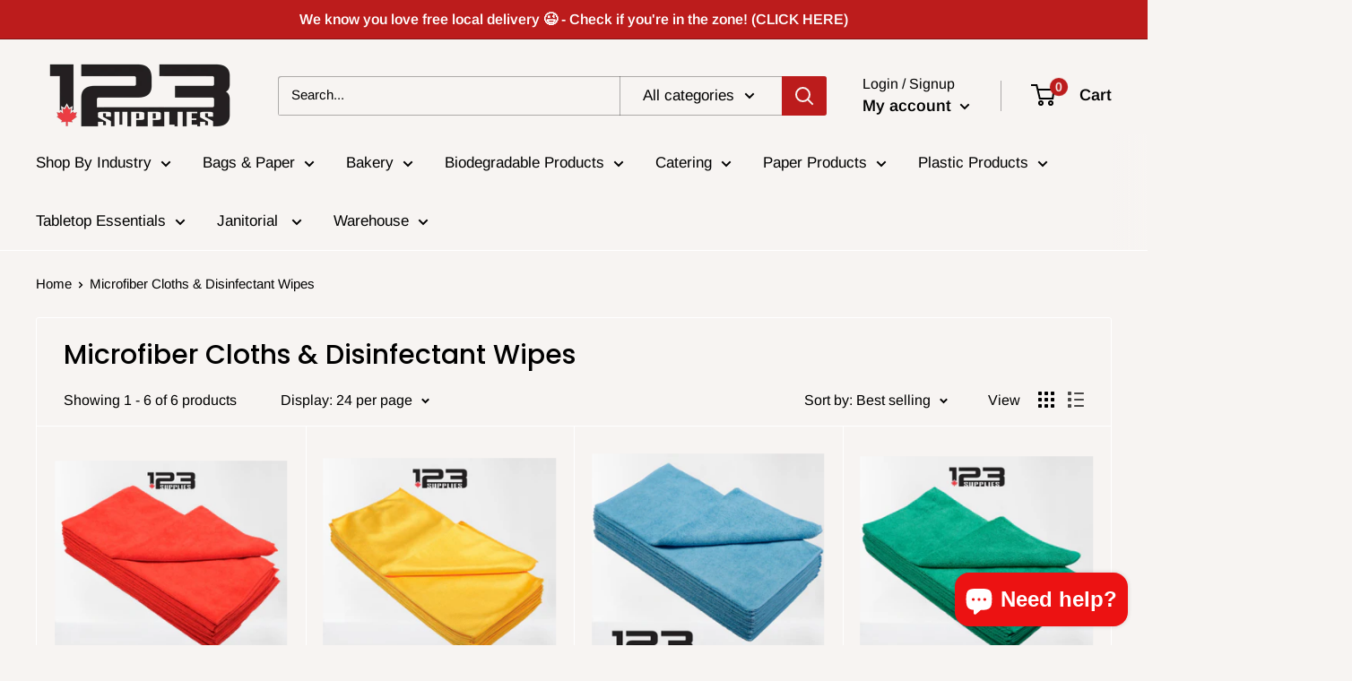

--- FILE ---
content_type: text/javascript
request_url: https://www.123supplies.ca/cdn/shop/t/7/assets/custom.js?v=90373254691674712701608005240
body_size: -651
content:
//# sourceMappingURL=/cdn/shop/t/7/assets/custom.js.map?v=90373254691674712701608005240
